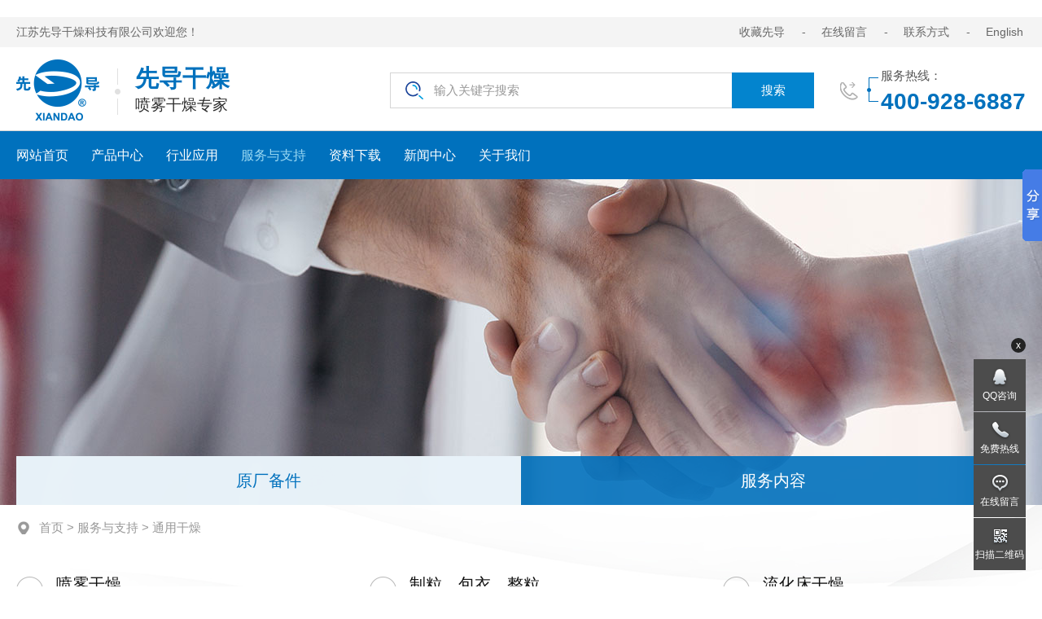

--- FILE ---
content_type: text/html
request_url: http://www.china-dryer.com/casesclass_4/
body_size: 5926
content:
<!--Code:201-->
﻿<!DOCTYPE html>
<html>
<head>
    <meta charset="utf-8">
    <title>通用干燥-江苏先导干燥科技有限公司</title>
    <meta name="keywords" content="通用干燥-江苏先导干燥科技有限公司" />
    <meta name="description" content="通用干燥-江苏先导干燥科技有限公司" />
    <meta http-equiv="X-UA-Compatible" content="IE=edge,chrome=1">
    <link rel="shortcut icon" href="/images/favicon.ico">
    <!-- include main css -->
    <!--全局样式-->
    <link href="/css/style.css" rel="stylesheet">
    <!--[if lt IE 9]>
    <script src="/js/html5.min.js"></script>
    <script src="/js/respond.min.js"></script>
    <![endif]-->
    <!--Include Js-->
    <script src="/js/jquery.min.js" type="text/javascript" charset="utf-8"></script>
    <meta name="baidu-site-verification" content="2EmOWtjnZ2" />
</head>
<body>
    <div id="container">
        <div class="top clearfix">
            <div class="container">
                <span>江苏先导干燥科技有限公司欢迎您！
</span>

                <div class="top-right">
                    <a href="javascript:void(0);" onclick="AddFavorite(window.location,document.title);">收藏先导</a> - <a href="/contact.shtml#message">在线留言</a> - <a href="/contact.shtml">联系方式</a> - <a href="http://en.china-dryer.com/">English</a>

                </div>

            </div>
        </div>
        <header class="header" id="header">
            <div class="container">
                <div class="logo">
                    <a href="/">
                        <img alt="喷雾干燥专业解决方案" src="/images/logo.png" /> 
<div class="text">
	<div class="bt">
		先导干燥
	</div>
	<div class="jsh">
		喷雾干燥专家
	</div>
</div>

                    </a>
                </div>
                <div class="header-right">
                    <div class="phone">
                        <h3>
	服务热线：
</h3>
<p>
	400-928-6887
</p>

                    </div>
                    <div class="search">
                        <input class="inp_srh" id="searchval" value="输入关键字搜索"
                               onfocus="if(value == '输入关键字搜索') { value = '' }"
                               onblur="if(value == '') { value = '输入关键字搜索' }" autocomplete="off">
                        <input type="submit" value="搜索" class="submit" />
                    </div>
                </div>
            </div>
        </header>
        <nav class="menu clearfix">
            <div class="container">
                <ul>
                    <li><a href="/">网站首页</a></li>
                    <li>
                        <a href="/product/">产品中心</a>

                        <div class="subnav pronav">
                            <ul>
                                
                                        <li><a href="/penwuganzao/#pro10">喷雾干燥</a></li>
                                    
                                        <li><a href="/zaolibaoyiji/#pro9">造粒包衣机</a></li>
                                    
                                        <li><a href="/liuhuachuangganzao/#pro8">流化床喷雾干燥</a></li>
                                    
                                        <li><a href="/zhenkongganzao/#pro7">真空喷雾干燥</a></li>
                                    
                                        <li><a href="/xiangshiganzaoji/#pro6">箱式喷雾干燥机</a></li>
                                    
                                        <li><a href="/hunheji/#pro5">喷雾干燥混合机</a></li>
                                    
                                        <li><a href="/productclass_4/#pro4">通用喷雾干燥</a></li>
                                    
                                        <li><a href="/productclass_2/#pro2">喷雾干燥配套设备</a></li>
                                    
                            </ul>
                        </div>
                    </li>
                    <li>
                        <a href="/app/">行业应用</a>

                        <div class="subnav appnav">
                            <ul>
                                
                                        <li><a href="/huanbaohangye/#app16">环保行业喷雾干燥</a></li>
                                    
                                        <li><a href="/policyclass_4/#app4">新材料行业喷雾干燥</a></li>
                                    
                                        <li><a href="/app/#app6">化学工业喷雾干燥</a></li>
                                    
                                        <li><a href="/shipinhangyepenwuganzao/#app5">食品工业喷雾干燥</a></li>
                                    
                                        <li><a href="/policyclass_2/#app2">制药行业喷雾干燥</a></li>
                                    
                            </ul>
                        </div>
                    </li>
                    <li class="active">
                        <a href="/service.shtml">服务与支持</a>

                        <div class="subnav">
                            <ul>
                                <li><a href="/parts/">原厂备件</a></li>
                                
                                        <li><a href="/service.shtml">服务内容</a></li>
                                    
                            </ul>
                        </div>
                    </li>
                    <li>
                        <a href="/download/">资料下载</a>

                        <div class="subnav">
                            <ul>
                                
                                        <li><a href="/downloadclass_3/">产品样本</a></li>
                                    
                                        <li><a href="/downloadclass_2/">产品规格书</a></li>
                                    
                                <li><a href="/video/">视频中心</a></li>
                            </ul>
                        </div>
                    </li>
                    <li>
                        <a href="/news/">新闻中心</a>

                        <div class="subnav">
                            <ul>
                                
                                        <li><a href="/newsclass_4/">公司新闻</a></li>
                                    
                                        <li><a href="/newsclass_3/">产品新闻</a></li>
                                    
                                        <li><a href="/newsclass_2/">行业新闻</a></li>
                                    
                            </ul>
                        </div>
                    </li>
                    <li>
                        <a href="/about.shtml">关于我们</a>

                        <div class="subnav">
                            <ul>
                                
                                        <li><a href="/about.shtml">公司简介</a></li>
                                    
                                        <li><a href="/value.shtml">核心价值</a></li>
                                    
                                        <li><a href="/history.shtml">发展历史</a></li>
                                    
                                        <li><a href="/contact.shtml">联系我们</a></li>
                                    
                            </ul>
                        </div>
                    </li>
                </ul>
            </div>
        </nav>
        <!-- 全屏轮播图开始 -->
        <section class="inbanner">
            <div class="inbanner-slick">
                <div class="item">
                    <img alt="" src="/UpLoadFile/20200611/4f6c61cd-ec84-4bff-8815-f818013b2198.jpg" />
                </div>
            </div>
        </section>
        <div class="clear"></div>
        <!-- 全屏轮播图结束 -->
        <div class="second-nav s2">
            <div class="container">
                <ul>
                    <li class="active"><a href="/parts/">原厂备件</a></li>
                    
                            <li><a href="/service.shtml">服务内容</a></li>
                        
                </ul>
            </div>
        </div>
        <div class="inmain about">

            <div class="current">
                <div class="container">
                    <span><a href="/">首页</a> > <a href="/service.shtml">服务与支持</a> > <b>通用干燥</b></span>
                </div>
            </div>
            <div class="product content">
                <div class="container">
                    <ul class="public-list wow fadeInUp">
                        
                                <li><a href="/casesclass_10/" title="喷雾干燥" id="10">喷雾干燥</a></li>
                            
                                <li><a href="/casesclass_9/" title="制粒、包衣、整粒" id="9">制粒、包衣、整粒</a></li>
                            
                                <li><a href="/casesclass_8/" title="流化床干燥" id="8">流化床干燥</a></li>
                            
                                <li><a href="/casesclass_7/" title="真空干燥" id="7">真空干燥</a></li>
                            
                                <li><a href="/casesclass_6/" title="网带式干燥" id="6">网带式干燥</a></li>
                            
                                <li><a href="/casesclass_5/" title="气流干燥" id="5">气流干燥</a></li>
                            
                                <li><a href="/casesclass_4/" title="通用干燥" id="4">通用干燥</a></li>
                            
                                <li><a href="/casesclass_3/" title="混合、粉碎、筛分" id="3">混合、粉碎、筛分</a></li>
                            
                                <li><a href="/casesclass_2/" title="配套设备" id="2">配套设备</a></li>
                            
                    </ul>
                </div>
                <div class="product-bottom">
                    <div class="container">
                        <div class="public-title wow fadeInDown">通用干燥</div>
                        <div class="jsh wow fadeInUp">
                           喷雾干燥工艺是在干燥室内将液体原料分散成雾状液滴，并用热空气干燥雾滴获得产品的方法。雾滴可通过旋转雾化器或喷咀雾化器来实现。雾滴的干燥可通过调节干燥介质（通常是空气）温度或控制介质流量来完成。原料可以是溶液、乳液或悬浮液，也可以是熔融液或膏糊液。干燥成品可根据要求制成粉状、颗粒状、空心球或团粒状
                        </div>
                        <ul class="clearfix pro-list wow fadeInUp" id="listshow">
                            <EmptyTemplate>
                                    暂无数据
                                </EmptyTemplate>
                             
                        </ul>
                        <div class="more1 wow fadeInUp">
                            <a href="javascript:;">查看更多产品 +</a>
                        </div>
                    </div>

                </div>
            </div>
        </div>
        <footer class="footer clearfix">
            <div class="footer-top">
                <div class="container">
                    <ul>
                        <li>
                            <a href="/product/">产品中心</a>
                            <ul>
                                
                                        <li><a href="/penwuganzao/#pro10">喷雾干燥</a></li>
                                    
                                        <li><a href="/zaolibaoyiji/#pro9">造粒包衣机</a></li>
                                    
                                        <li><a href="/liuhuachuangganzao/#pro8">流化床喷雾干燥</a></li>
                                    
                                        <li><a href="/zhenkongganzao/#pro7">真空喷雾干燥</a></li>
                                    
                                        <li><a href="/xiangshiganzaoji/#pro6">箱式喷雾干燥机</a></li>
                                    
                                        <li><a href="/hunheji/#pro5">喷雾干燥混合机</a></li>
                                    
                                        <li><a href="/productclass_4/#pro4">通用喷雾干燥</a></li>
                                    
                                        <li><a href="/productclass_2/#pro2">喷雾干燥配套设备</a></li>
                                    
                            </ul>
                        </li>
                        <li>
                            <a href="/app/">行业应用</a>
                            <ul>
                                
                                        <li><a href="/huanbaohangye/#app16">环保行业喷雾干燥</a></li>
                                    
                                        <li><a href="/policyclass_4/#app4">新材料行业喷雾干燥</a></li>
                                    
                                        <li><a href="/app/#app6">化学工业喷雾干燥</a></li>
                                    
                                        <li><a href="/shipinhangyepenwuganzao/#app5">食品工业喷雾干燥</a></li>
                                    
                                        <li><a href="/policyclass_2/#app2">制药行业喷雾干燥</a></li>
                                    
                            </ul>
                        </li>
                        <li>
                            <a href="/service.shtml">服务与支持</a>
                            <ul>
                                <li><a href="/parts/">原厂备件</a></li>
                                
                                        <li><a href="/service.shtml">服务内容</a></li>
                                    
                            </ul>
                        </li>
                        <li>
                            <a href="/download/">资料下载</a>
                            <ul>
                                
                                        <li><a href="/downloadclass_3/">产品样本</a></li>
                                    
                                        <li><a href="/downloadclass_2/">产品规格书</a></li>
                                    
                                <li><a href="/video/">视频中心</a></li>
                            </ul>
                        </li>
                        <li>
                            <a href="/news/">新闻中心</a>
                            <ul>
                                
                                        <li><a href="/newsclass_4/">公司新闻</a></li>
                                    
                                        <li><a href="/newsclass_3/">产品新闻</a></li>
                                    
                                        <li><a href="/newsclass_2/">行业新闻</a></li>
                                    
                            </ul>
                        </li>
                        <li>
                            <a href="/about.shtml">关于我们</a>
                            <ul>
                                
                                        <li><a href="/about.shtml">公司简介</a></li>
                                    
                                        <li><a href="/value.shtml">核心价值</a></li>
                                    
                                        <li><a href="/history.shtml">发展历史</a></li>
                                    
                                        <li><a href="/contact.shtml">联系我们</a></li>
                                    
                            </ul>
                        </li>
                    </ul>
                    <div class="footer-contact">
                        <div class="online">
	<a href="#">在线咨询</a> 
</div>
<div class="p">
	<p>
		热线：400-928-6887
	</p>
	<p>
		地址：江苏省常州市天宁区郑陆镇常焦路17号
	</p>
</div>
<div class="share">
	<a href="#" class="f1"></a> <a href="#" class="f2"></a> <a href="#" class="f3"></a> 
</div>
<div class="ewm">
	<img src="/images/ewm.png" alt="喷雾干燥设备专业解决方案" /> 
</div>

                    </div>
                </div>
            </div>
            <div class="footer-bottom">
                <div class="container">
                    Copyright&copy; 江苏先导干燥科技有限公司 <span class="fr">苏ICP备17051971号-1 </span> <span><a target="_blank" href="http://www.beian.gov.cn/portal/registerSystemInfo?recordcode=32040202000464" style="display:inline-block;text-decoration:none;height:20px;line-height:20px;"> </a><span style="display:inline-block;height:20px;line-height:20px;float:left;"><img src="" style="float:left;" /></span> 
<p style="display:inline-block;text-decoration:none;height:20px;line-height:20px;float:left;margin:2px 0px 0px 5px;color:#939393;">
	<a target="_blank" href="http://www.beian.gov.cn/portal/registerSystemInfo?recordcode=32040202000464" style="display:inline-block;text-decoration:none;height:20px;line-height:20px;"><img src="/UpLoadFile/20210426/69e3304b-9f6c-4379-b69d-8f8f97b21da4.png" alt="" />苏公网安备 32040202000464号</a>&nbsp;
</p>
</span><a href="http://www.prefluid.com">蠕动泵</a>

                </div>
            </div>
        </footer>
        <div class="classid" style="display:none">4</div>
        <div class="tablename" style="display:none">cases</div>
    </div>
    <!--公用样式-->
    <script src="/js/jquery.placeholder.min.js" type="text/javascript" charset="utf-8"></script>

    <link rel="stylesheet" href="/css/slick.css" />
    <script src="/js/slick.min.js"></script>
    <!--浮动导航-->
    <script src="../layer-v3.1.1/layer/layer.js"></script><script src="/js/public.js" type="text/javascript" charset="utf-8"></script>
    <!--动画-->
    <link rel="stylesheet" href="/css/animate.css">
    <script src="/js/wow.js"></script>
    <script>
        $(function () {
            if (!(/msie [6|7|8|9]/i.test(navigator.userAgent))) {
                var wow = new WOW({
                    boxClass: 'wow',
                    animateClass: 'animated',
                    offset: 0,
                    mobile: true,
                    live: true
                });
                wow.init();
            }
            ;
        });
    </script>
    <script>
        $(".public-list a[id=4]").parent().addClass("active");
    </script>
    <meta name="baidu-site-verification" content="2EmOWtjnZ2" />
</body>
</html><script src="/QQ/ServiceQQ.htm" type="text/javascript"></script><script>    (function() {  var tm = document.createElement("script");   tm.src="https://tm.71360.com/tm.js?u=70d420ff886fcb521ffc33192543ec21865d7b7b5cf317daaacb08ef903ffac6";  var s = document.getElementsByTagName("script")[0];                                s.parentNode.insertBefore(tm, s); })();</script> <script>window._bd_share_config={"common":{"bdSnsKey":{},"bdText":"","bdMini":"2","bdPic":"","bdStyle":"0","bdSize":"16"},"slide":{"type":"slide","bdImg":"6","bdPos":"right","bdTop":"150"},"share":{}};with(document)0[(getElementsByTagName('head')[0]||body).appendChild(createElement('script')).src='http://bdimg.share.baidu.com/static/api/js/share.js?v=89860593.js?cdnversion='+~(-new Date()/36e5)];</script>


--- FILE ---
content_type: text/html
request_url: http://www.china-dryer.com/QQ/ServiceQQ.htm
body_size: 982
content:
document.write("<link rel='stylesheet' type='text/css' href='/QQ/Style8/css/float.css'/>");document.write("<script src='/QQ/Style8/js/float.js' type='text/javascript' charset='utf-8'></script>");document.write("<div class='floatBar' id='toolbar-show'></div>");document.write("<section class='float' id='toolbar'><b class='float-closed' id='float-closed'>x</b><div class='return-top' id='return-top'></div><ul class='float-box'>");document.write("<li style='background-image:url(/QQ/Style8/images/qq-icon.png);'><a href='javascript:;'>QQ咨询</a> <div class='item qq'><p>在线咨询</p><a href='http://wpa.qq.com/msgrd?v=1&amp;uin=账号&amp;site=www.china-dryer.com&amp;menu=yes' target='_blank'><img src='/QQ/Style8/images/qq-man.png' alt='' class='qq-ico' />客服名称</a><a href='http://wpa.qq.com/msgrd?v=1&amp;uin=账号&amp;site=www.china-dryer.com&amp;menu=yes' target='_blank'><img src='/QQ/Style8/images/qq-man.png' alt='' class='qq-ico' />客服名称</a></div></li>");document.write("<li style='background-image:url(/QQ/Style8/images/tel-icon.png);'><a href='javascript:;'>免费热线</a> <div class='item'><span> 免费电话咨询 </span><br />   <span> <img src='/QQ/Style8/images/phone-icon.png' /> </span><br />   <span class='p-1'> 全国售前热线 </span><br />   <span class='p-2'> 0519-88900500 </span><br />   <span class='p-1'> 全国售后热线 </span><br />   <span class='p-2'> 0519-88900500 </span></div></li>");document.write("<li style='background-image:url(/QQ/Style8/images/message-icon.png);'><a href='/contact.shtml' target='_blank'>在线留言</a> <div class='item item-message'><p>在线欢迎留言我们！<br />我们会尽快回复您...</p></div></li>");document.write("<li style='background-image:url(/QQ/Style8/images/ewm-icon.png);'><a href='javascript:;'>扫描二维码</a> <div class='item'><p><img src='http://www.china-dryer.com/UpLoadFile/20200831/9d411f6e-19af-45da-bc08-65f88830c6b1.jpeg' alt='' width='100%' /> </p></div></li>");document.write("</ul></section>");


--- FILE ---
content_type: text/css
request_url: http://www.china-dryer.com/css/style.css
body_size: 12029
content:
@charset "utf-8";*,*:before,*:after{-webkit-box-sizing:border-box;-moz-box-sizing:border-box;box-sizing:border-box;outline:0}body,div,span,h1,h2,h3,h4,h5,h6,p,em,img,strong,b,small,u,i,center,dl,dt,dd,ol,ul,li,sub,sup,tt,var,del,dfn,ins,kbd,q,s,samp,strike,applet,object,iframe,fieldset,form,label,legend,table,caption,tbody,tfoot,thead,tr,th,td,article,aside,canvas,details,embed,figure,figcaption,footer,header,hgroup,menu,nav,output,ruby,section,summary,time,blockquote,pre,a,abbr,acronym,address,big,cite,code,mark,audio,video,input,textarea,select{margin:0;padding:0}*{margin:0;padding:0}body{font-family:'Microsoft YaHei',arial;font-size:14px;color:#666;line-height:1.5;min-width:1260px;margin:0 auto;background:#fff;max-width:1920px}a:link,a:visited{text-decoration:none;outline:0;color:#666}a:hover,a:active,a:focus{color:#666;text-decoration:none}ul,li{list-style:none}ul{padding:0}li{zoom:1;vertical-align:middle}ol{margin:0;padding:0;padding-left:36px}fieldset,img{border:0}img{border:0;max-width:100%}div{outline:0}h1,h2,h3,h4,h5,h6{font-weight:normal;font-size:100%}table{border-collapse:collapse;border-spacing:0;table-layout:fixed;border:0;width:100%}th,td{padding:0}input,textarea{font-family:'Microsoft YaHei',arial;font-size:14px}input{outline:0}textarea{outline:0}input[type='reset'],input[type='button'],input[type='submit'],input[type='radio']{cursor:pointer;outline:0}input[type='checkbox'],input[type='radio']{position:relative;vertical-align:middle;margin-bottom:1px;margin-left:5px;margin-right:5px}textarea,input[type='email'],input[type='date'],input[type='password'],input[type='text']{padding:0;color:#666;outline:0}input,textarea{-webkit-appearance:none;-webkit-tap-highlight-color:rgba(0,0,0,0);border-radius:0;overflow-y:hidden;overflow-x:hidden}::-webkit-input-placeholder{color:#999}:-moz-placeholder{color:#999;opacity:1}::-moz-placeholder{color:#999;opacity:1}:-ms-input-placeholder{color:#999}.fl{float:left}.fr{float:right}.clear{clear:both}.clearfix:after{clear:both;height:0;content:"";line-height:0;font-size:0;display:block}.pic{width:100%;overflow:hidden;position:relative}.pic:after{content:'';display:block;padding-bottom:100%}.middleCenter{position:absolute;top:0;bottom:0;left:0;right:0;max-width:100%;max-height:100%;display:block;vertical-align:middle;text-align:center;margin:auto}.container{width:1280px;margin-left:auto;margin-right:auto}@media(max-width:1280px){.container{width:1240px}}.prompt{position:fixed;width:100%;height:100%;background:url(../images/ie_sosad.png) no-repeat center 35% #fff;left:0;bottom:0;display:none;z-index:999;filter:alpha(opacity=80);opacity:80}.prompt span{position:absolute;font-size:14px;font-family:'Microsoft YaHei';top:55%;left:50%;margin-left:-152px;width:304px;display:block;line-height:24px;color:#666}.prompt span a{text-decoration:underline}.prompt_close{width:30px;height:30px;position:absolute;right:30px;top:30px;background:url(../images/closed.png) no-repeat center center;cursor:pointer}#container{overflow:hidden;position:relative}.page{text-align:center;overflow:hidden}.page a{display:inline-block;line-height:28px;padding:0 10px;height:30px;font-weight:normal;font-size:16px;vertical-align:middle;color:#666;margin:0 3px;border:1px solid #dcdcdc;background:0}.page a:hover{background:#0071bd;color:#fff;border:1px solid #0071bd}.page .cpb{background:#0071bd;color:#fff;border:1px solid #0071bd}.top{background:#f4f4f4;line-height:37px}.top span{color:#666;display:block;float:left}.top .top-right{float:right}.top .top-right a{display:inline-block;margin-left:15px;padding-right:17px}.top .top-right a:hover{color:#0071bd}.top .top-right a:last-child{padding-right:3px}.header{height:103px;width:100%;position:relative;border-bottom:1px solid #d5d5d5}.header .logo{margin-top:15px;float:left;z-index:4}.header .logo a{float:left;position:relative}.header .logo a img{float:left}.header .logo a .text{float:left;padding-left:18px;padding-top:2px}.header .logo a .text .bt{color:#0071bd;font-size:29px;font-weight:bold}.header .logo a .text .jsh{font-size:19px;color:#2c2c2c;line-height:22px}.header .header-right{float:right;padding-top:24px}.header .header-right .phone{background:url(../images/phone.png) no-repeat left 13px;padding-left:50px;float:right}.header .header-right .phone h3{font-size:15px;color:#555}.header .header-right .phone p{font-size:28px;color:#0071bd;font-weight:bold}.header .header-right .search{float:right;margin-top:7px;margin-right:32px;width:521px;position:relative}.header .header-right .search input{float:left;height:44px;border:1px solid #d5d5d5;font-size:15px;color:#999;width:100%;padding:0 110px 0 53px;background:#fff url("../images/search.png") no-repeat 18px center}.header .header-right .search .submit{width:101px;background:#0384ce;color:#fff;border:0;position:absolute;top:0;right:0;padding:0}.menu{background:#0071bd}.menu ul li{float:left;margin-right:28px;position:relative}.menu ul li a{display:block;font-size:16px;text-align:center;color:#fff;line-height:59px}.menu ul li:hover>a{color:#99d8f2}.menu ul li:hover .subnav{display:block}.menu ul li .subnav{position:absolute;top:59px;left:50%;width:130px;z-index:55;margin-left:-65px;display:none;white-space:nowrap;text-align:left}.menu ul li .subnav ul{border-bottom:3px solid #0071bd;position:relative;padding:10px;background:rgba(255,255,255,0.9)}.menu ul li .subnav ul li{float:none;margin:0;width:100%;background:0;height:auto}.menu ul li .subnav ul li a{line-height:36px;text-overflow:ellipsis;white-space:nowrap;overflow:hidden;color:#666;font-size:14px;border-bottom:0;text-align:left;padding:0 10px 0 22px;background:url("../images/dot07.png") no-repeat 8px center}.menu ul li .subnav ul li:hover a{color:#fff;background:#0071bd url("../images/dot08.png") no-repeat 8px center}.menu ul li .pronav{width:180px;margin-left:-90px}.menu ul li .appnav{width:200px;margin-left:-100px}.menu ul .active>a{color:#99d8f2}.home-banner{overflow:hidden;width:100%;height:524px;position:relative}.home-banner .home-banner-slick{height:524px;overflow:hidden;position:relative;width:1920px;left:50%;margin-left:-960px}.home-banner .home-banner-slick .item{position:relative;height:524px}.home-banner .home-banner-slick .item .banner-info{position:absolute;bottom:0;left:0;width:100%;height:138px}.home-banner .home-banner-slick .item .banner-info:after{content:'';display:block;background:#fff;width:50%;position:absolute;left:0;top:0;height:138px;z-index:1}.home-banner .home-banner-slick .item .banner-info:before{content:'';display:block;background:#0071bd;width:138px;position:absolute;right:50%;top:0;height:138px;z-index:2}.home-banner .home-banner-slick .item .banner-info .text{width:50%;float:left;position:relative;z-index:3;padding-top:20px;padding-right:138px;height:138px}.home-banner .home-banner-slick .item .banner-info .text .bt{font-size:12px;color:#707070;margin-bottom:6px;text-overflow:ellipsis;white-space:nowrap;overflow:hidden}.home-banner .home-banner-slick .item .banner-info .text .span{font-size:30px;color:#666;text-overflow:ellipsis;white-space:nowrap;overflow:hidden}.home-banner .home-banner-slick .item .banner-info .text .jsh{font-size:16px;color:#b3b3b3}.home-banner .home-banner-slick .slick-prev,.home-banner .home-banner-slick .slick-next{top:auto;bottom:65px;width:71px;height:16px;z-index:3}.home-banner .home-banner-slick .slick-prev{left:50%;margin-left:-142px;border-right:1px solid #80b8de;background:url("../images/left.png") no-repeat center center}.home-banner .home-banner-slick .slick-prev:hover{background:url("../images/lefth.png") no-repeat center center}.home-banner .home-banner-slick .slick-next{right:50%;background:url("../images/right.png") no-repeat center center}.home-banner .home-banner-slick .slick-next:hover{background:url("../images/righth.png") no-repeat center center}.home-banner .home-banner-slick .slick-prev:before,.home-banner .home-banner-slick .slick-next:before{content:''}.inbanner{overflow:hidden;width:100%;height:400px;position:relative}.inbanner .inbanner-slick{height:400px;overflow:hidden;position:relative;width:1920px;left:50%;margin-left:-960px}.inbanner .inbanner-slick img{transition:5s;animation:mymove4 5s;display:block}.inbanner .inbanner-slick .inbanner-info{position:absolute;top:0;left:0;width:100%;height:100%}.inbanner .inbanner-slick .inbanner-info .container{position:relative;height:100%}.inbanner .inbanner-slick .inbanner-info span{background:url("../images/dot03.png") no-repeat center left;padding-left:50px;color:#0071bd;font-size:35px;font-weight:bold;position:absolute;top:50%;margin-top:-52px;display:block;text-overflow:ellipsis;white-space:nowrap;overflow:hidden;width:100%;line-height:52px}.inbanner .inbanner-slick .in1 span{color:#fff}@keyframes mymove4{0%{transform:scale(1)}50%{transform:scale(1.03)}100%{transform:scale(1)}}@-webkit-keyframes mymove4{0%{transform:scale(1)}50%{transform:scale(1.03)}100%{transform:scale(1)}}.ellipsis{text-overflow:ellipsis;white-space:nowrap;overflow:hidden}.home-title{text-align:center}.home-title:after{content:'';display:block;width:34px;height:3px;margin:28px auto 0 auto;background:#0071bd}.home-title h3{font-size:42px;color:#666;margin-bottom:7px}.home-title p{font-size:18px;color:#666}.home-about{padding:102px 0 90px 0;overflow:hidden}.home-about .home-bottom{margin-top:30px}.home-about .home-bottom ul{margin:0 -20px}.home-about .home-bottom ul li{width:33.333333333333336%;float:left;padding:22px 20px}.home-about .home-bottom ul li .box{position:relative;overflow:hidden;border-top-left-radius:10px;border-bottom-left-radius:10px;border-bottom-right-radius:50px}.home-about .home-bottom ul li .text{box-shadow:0 0 25px 0 rgba(0,0,0,0.1)}.home-about .home-bottom ul li .text a{display:block;position:absolute;top:0;left:0;z-index:2;padding-top:130px;opacity:1;transition:.5s;width:100%}.home-about .home-bottom ul li .text .pic:after{padding-bottom:122.5%}.home-about .home-bottom ul li .text a .pic{position:relative;top:auto;left:auto;width:88px;height:102px;z-index:3;display:block;margin:0 auto}.home-about .home-bottom ul li .text .bt{text-align:center;font-size:22px;color:#fff;margin-bottom:8px;text-overflow:ellipsis;white-space:nowrap;overflow:hidden}.home-about .home-bottom ul li .text .bt:before{content:'';display:block;width:38px;height:2px;background:#fff;margin:38px auto}.home-about .home-bottom ul li .hover{opacity:0;z-index:66;position:absolute;top:0;width:100%;left:0;height:100%;transition:.5s;background:rgba(0,113,189,0.9);background-size:cover}.home-about .home-bottom ul li .hover:after{content:'';display:block;width:1px;height:100%;position:absolute;left:44%;top:0;background:rgba(255,255,255,0.5)}.home-about .home-bottom ul li .hover .list{float:left;width:44%;padding-top:38px;padding-right:12px;height:100%;overflow:auto;background:#0071bd}.home-about .home-bottom ul li .hover .list::-webkit-scrollbar{width:5px;height:1px}.home-about .home-bottom ul li .hover .list::-webkit-scrollbar-thumb{border-radius:5px;box-shadow:inset 0 0 5px rgba(0,0,0,0.2);background:rgba(0,0,0,0.3)}.home-about .home-bottom ul li .hover .list::-webkit-scrollbar-track{box-shadow:inset 0 0 5px rgba(0,0,0,0.2);border-radius:10px;background:rgba(255,255,255,0.5)}.home-about .home-bottom ul li .hover .list ul{margin:0}.home-about .home-bottom ul li .hover .list ul li{width:100%;float:none;padding:0;border-top-right-radius:30px;border-bottom-right-radius:30px;overflow:hidden;background:#fff}.home-about .home-bottom ul li .hover .list ul li a{color:#0071bd;font-size:20px;line-height:48px;display:block;padding:0 30px 0 17px;text-overflow:ellipsis;white-space:nowrap;overflow:hidden;background:url("../images/dot.png") no-repeat 89% center}.home-about .home-bottom ul li .hover .show{float:left;width:56%;height:100%;padding-top:38px;padding-bottom:130px;overflow:hidden}.home-about .home-bottom ul li .hover .show .info{height:100%}.home-about .home-bottom ul li .hover .show .info ul{margin:0;overflow-x:hidden;height:100%}.home-about .home-bottom ul li .hover .show .info ul::-webkit-scrollbar{width:5px;height:1px}.home-about .home-bottom ul li .hover .show .info ul::-webkit-scrollbar-thumb{border-radius:5px;box-shadow:inset 0 0 5px rgba(0,0,0,0.2);background:rgba(0,0,0,0.3)}.home-about .home-bottom ul li .hover .show .info ul::-webkit-scrollbar-track{box-shadow:inset 0 0 5px rgba(0,0,0,0.2);border-radius:10px;background:rgba(255,255,255,0.5)}.home-about .home-bottom ul li .hover .show .info ul li{width:100%;float:none;padding:0}.home-about .home-bottom ul li .hover .show .info ul li a{color:#fff;font-size:17px;line-height:45px;display:block;padding:0 0 0 33px;text-overflow:ellipsis;white-space:nowrap;overflow:hidden}.home-about .home-bottom ul li .hover .show .info ul li a:hover{text-decoration:underline}.home-about .home-bottom ul li .hover .show .info .more{width:134px;height:37px;margin:0 32px;position:absolute;bottom:71px;text-align:center;border:1px solid rgba(255,255,255,0.5);border-radius:30px}.home-about .home-bottom ul li .hover .show .info .more a{line-height:35px;color:#fff}.home-about .home-bottom ul li .hover .show .info .more:hover{text-decoration:underline;background:#fff}.home-about .home-bottom ul li .hover .show .info .more:hover a{color:#0071bd}.home-about .home-bottom ul li:hover .text a{opacity:0}.home-about .home-bottom ul li:hover .hover{opacity:1;box-shadow:0 0 25px 0 rgba(0,0,0,0.1)}.home-app{padding:62px 0 93px 0;background:#f5f5f5;overflow:hidden}.home-app .home-bottom{margin-top:54px}.home-app .home-bottom .slider{position:relative}.home-app .home-bottom .slider .bd{position:relative;padding-bottom:134px;width:1920px;left:50%;margin-left:-960px}.home-app .home-bottom .slider .bd .item{overflow:hidden;padding:0 42px}.home-app .home-bottom .slider .bd .item .pic{border:1px solid #e4e4e4}.home-app .home-bottom .slider .bd .item .pic:after{padding-bottom:38.58333333333333%}.home-app .home-bottom .slider .bd .slick-prev,.home-app .home-bottom .slider .bd .slick-next{margin-top:0;width:82px;height:41px;z-index:3;top:206px}.home-app .home-bottom .slider .bd .slick-prev{left:16%;background:rgba(0,113,189,0.9) url("../images/left1.png") no-repeat center center}.home-app .home-bottom .slider .bd .slick-prev:hover{background:rgba(246,176,61,0.9) url("../images/left1.png") no-repeat center center}.home-app .home-bottom .slider .bd .slick-next{right:16%;background:rgba(0,113,189,0.9) url("../images/right1.png") no-repeat center center}.home-app .home-bottom .slider .bd .slick-next:hover{background:rgba(246,176,61,0.9) url("../images/right1.png") no-repeat center center}.home-app .home-bottom .slider .bd .slick-prev:before,.home-app .home-bottom .slider .bd .slick-next:before{content:''}.home-app .home-bottom .slider .bd .slick-dots{z-index:100;bottom:0;line-height:0}.home-app .home-bottom .slider .bd .slick-dots li{margin:0 11px;width:16px;height:16px;display:inline-block;padding:0;vertical-align:middle;border:0}.home-app .home-bottom .slider .bd .slick-dots li button{width:16px;height:16px;display:block;background:#ddd;padding:0}.home-app .home-bottom .slider .bd .slick-dots li button:before{content:""}.home-app .home-bottom .slider .bd .slick-dots .slick-active button{background:#0071bd}.home-app .home-bottom .slider .bd .slick-dots .slick-active button:before{color:transparent}.home-app .home-bottom .slider .slide-bottom{position:absolute;top:0;left:0;width:100%}.home-app .home-bottom .slider .container{position:relative}.home-app .home-bottom .slider .hd{position:absolute;top:79px;left:104px;width:420px}.home-app .home-bottom .slider .hd .text{padding-left:37px;position:relative}.home-app .home-bottom .slider .hd .text:after{content:'';display:block;background:#0071bd;width:143px;height:2px;position:absolute;top:128px;left:0}.home-app .home-bottom .slider .hd .text .info{padding:50px 40px;width:383px;height:464px;background:#fff;box-shadow:2.5px 4.3px 40px 0 rgba(0,0,0,0.1)}.home-app .home-bottom .slider .hd .bt{font-size:32px;color:#666;text-overflow:ellipsis;white-space:nowrap;overflow:hidden;margin-bottom:61px}.home-app .home-bottom .slider .hd .jsh{font-size:17px;line-height:33px;height:165px;overflow:hidden;margin-bottom:52px}.home-app .home-bottom .slider .hd .pageState{font-size:17px;color:#353535;font-family:arial;margin:0 18px}.home-app .home-bottom .slider .hd .pageState span{font-size:25px;color:#0071bd}.home-app .home-bottom .slider .hd .slick-prev,.home-app .home-bottom .slider .hd .slick-next{margin-top:0;width:20px;height:21px;z-index:3;top:auto;bottom:59px}.home-app .home-bottom .slider .hd .slick-prev{left:16%;background:url("../images/left2.png") no-repeat center center}.home-app .home-bottom .slider .hd .slick-prev:hover{background:url("../images/left2h.png") no-repeat center center}.home-app .home-bottom .slider .hd .slick-next{right:60%;background:url("../images/right2.png") no-repeat center center}.home-app .home-bottom .slider .hd .slick-next:hover{background:url("../images/right2h.png") no-repeat center center}.home-app .home-bottom .slider .hd .slick-prev:before,.home-app .home-bottom .slider .hd .slick-next:before{content:''}.home-news{padding:68px 0 79px 0;overflow:hidden;background:#fff url("../images/newbg.jpg") no-repeat top center}.home-news .home-bottom{padding-top:56px;overflow:hidden}.home-news .home-bottom .left{float:left;width:50%;box-shadow:0 0 20px 0 rgba(0,0,0,0.1)}.home-news .home-bottom .left .pic:after{padding-bottom:41.65366614664587%}.home-news .home-bottom .left .bottom{padding:38px 49px 44px 48px;overflow:hidden;background:#fff}.home-news .home-bottom .left .bottom .bt{float:left;font-size:35px;color:#676767;width:34%;line-height:70px;border-right:1px solid #ddd}.home-news .home-bottom .left .bottom .text{float:right;width:58%;padding-top:10px}.home-news .home-bottom .left .bottom .text ul{margin-bottom:3px;overflow:hidden}.home-news .home-bottom .left .bottom .text ul li{width:33.333333333333336%;float:left;font-size:18px}.home-news .home-bottom .left .bottom .text ul li a{padding-right:10px;text-overflow:ellipsis;white-space:nowrap;overflow:hidden;display:block;color:#717171}.home-news .home-bottom .left .bottom .text ul li a:hover{color:#0071bd}.home-news .home-bottom .left .bottom .text p{color:#999}.home-news .home-bottom .right{float:right;width:46%;padding-top:4px}.home-news .home-bottom .right ul li{border-bottom:1px dashed #c5c5c5;padding-bottom:24px;overflow:hidden;margin-bottom:24px}.home-news .home-bottom .right ul li .bt{color:#666;font-size:20px;text-overflow:ellipsis;white-space:nowrap;overflow:hidden;margin-bottom:9px}.home-news .home-bottom .right ul li .jsh{font-size:15px;text-overflow:ellipsis;white-space:nowrap;overflow:hidden;margin-bottom:16px}.home-news .home-bottom .right ul li .span{color:#7a8795}.home-news .home-bottom .right ul li .span .date{background:url("../images/date.png") no-repeat center left;padding-left:27px;margin-right:34px}.home-news .home-bottom .right ul li .span .class{background:url("../images/class.png") no-repeat center left;padding-left:31px;text-overflow:ellipsis;white-space:nowrap;overflow:hidden;max-width:100px}.home-news .home-bottom .right ul li:hover{background:url("../images/dot01.png") no-repeat right 80px}.home-news .home-bottom .right ul li:hover .bt{color:#0071bd}.home-last{background:url("../images/last.jpg") no-repeat top center;background-size:cover}.home-last span{display:block;background:url("../images/flogo.png") no-repeat center left;font-size:16px;line-height:28px;color:#fff;position:relative;padding:51px 210px 45px 150px}.home-last span a{display:block;width:174px;height:48px;line-height:48px;text-align:center;border-radius:30px;background:#f6b03d;color:#fff;font-size:16px;position:absolute;top:53px;right:0}.footer .footer-top{padding:54px 0 43px 0;overflow:hidden;background:#283345}.footer .footer-top ul{width:72%;float:left;border-right:1px solid #3e4858}.footer .footer-top ul li{float:left;width:16.666666666666668%}.footer .footer-top ul li a{display:block;color:#fff;font-size:16px;text-overflow:ellipsis;white-space:nowrap;overflow:hidden;margin-bottom:14px}.footer .footer-top ul li a:hover{text-decoration:underline}.footer .footer-top ul li ul{width:100%;float:none;border:0}.footer .footer-top ul li ul li{float:none;width:100%}.footer .footer-top ul li ul li a{margin:0;font-size:14px;line-height:28px}.footer .footer-top .footer-contact{width:287px;float:right}.footer .footer-top .footer-contact .online{margin-bottom:19px}.footer .footer-top .footer-contact .online a{width:125px;height:31px;line-height:31px;background:#0071bd url(../images/online.png) no-repeat 25px center;display:block;color:#fff;padding-left:50px;border-radius:3px}.footer .footer-top .footer-contact .online a:hover{background:#f6b03d url(../images/online.png) no-repeat 25px center}.footer .footer-top .footer-contact .p{font-size:15px;color:#fff;line-height:30px;margin-bottom:17px}.footer .footer-top .footer-contact .share{margin-bottom:26px;overflow:hidden}.footer .footer-top .footer-contact .share a{width:31px;height:31px;display:block;float:left;margin-right:12px;border-radius:50%;overflow:hidden}.footer .footer-top .footer-contact .share .f1{background:#fff url("../images/wb.png") no-repeat center center}.footer .footer-top .footer-contact .share .f1:hover{background:#f6b03d url("../images/wbh.png") no-repeat center center}.footer .footer-top .footer-contact .share .f2{background:#fff url("../images/wx.png") no-repeat center center}.footer .footer-top .footer-contact .share .f2:hover{background:#f6b03d url("../images/wxh.png") no-repeat center center}.footer .footer-top .footer-contact .share .f3{background:#fff url("../images/qq.png") no-repeat center center}.footer .footer-top .footer-contact .share .f3:hover{background:#f6b03d url("../images/qqh.png") no-repeat center center}.footer .footer-top .footer-contact .ewm{width:121px;height:121px}.footer .footer-bottom{padding:20px 0;overflow:hidden;color:#fff;background:#202b3c}.second-nav{margin-top:-60px;overflow:hidden;position:relative;z-index:5}.second-nav ul{background:rgba(0,113,189,0.9);overflow:hidden}.second-nav ul li{width:25%;float:left}.second-nav ul li a{display:block;font-size:20px;color:#fff;text-align:center;line-height:60px;border-right:1px solid rgba(255,255,255,0.2);height:60px;overflow:hidden;}.second-nav ul li:hover a{background:rgba(255,255,255,0.9);color:#0071bd}.second-nav ul .active a{background:rgba(255,255,255,0.9);color:#0071bd}.s1 ul li{width:33.333333333333336%}.s2 ul li{width:50%}.current{font-size:15px;color:#999;padding:17px 0}.current span{background:url("../images/home.png") no-repeat 2px 1px;padding-left:28px}.current a{color:#999}.current b{font-weight:normal}.about01{padding:52px 0 60px 0;overflow:hidden}.about01 ul{border-bottom:1px solid #e0dfde;padding-bottom:69px;overflow:hidden;margin-bottom:53px}.about01 ul li{width:25%;float:left}.about01 ul li .pic{width:70px;height:70px;margin:0 auto}.about01 ul li .jsh{text-align:center;font-size:18px;color:#111;line-height:27px;margin-top:16px}.about01 .p{text-align:center;font-size:34px;color:#111;margin-bottom:10px;line-height:48px}.about01 .span{text-align:center;font-size:14px;color:#999;line-height:25px}.about02{font-size:17px;color:#333;line-height:30px;padding:42px 0;background:#f5f5f5;overflow:hidden}.in-title{text-align:center}.in-title:after{content:'';display:block;width:34px;height:3px;margin:28px auto 0 auto;background:#0071bd}.in-title h3{font-size:42px;color:#333;margin-bottom:7px}.in-title p{font-size:18px;color:#333}@font-face{font-family:"OratorStd";src:url("../font/OratorStd.woff2") format("woff2"),url("../font/OratorStd.woff") format("woff"),url("../font/OratorStd.ttf") format("truetype"),url("../font/OratorStd.eot") format("embedded-opentype"),url("../font/OratorStd.svg") format("svg")}.value{padding:44px 0;overflow:hidden}.value .in-bottom{padding-top:68px;overflow:hidden}.value ul li{width:20%;float:left}.value ul li .pic{width:157px;height:179px;margin:0 auto;background:url("../images/vbg.png") no-repeat center center}.value ul li .text{text-align:center;padding-top:28px}.value ul li .text .bt{font-size:18px;color:#111;text-overflow:ellipsis;white-space:nowrap;overflow:hidden;padding:0 10px}.value ul li .text .bt:after{content:'';display:block;height:1px;width:25px;background:#b0b1b5;margin:20px auto 24px auto}.value ul li .text .jsh{font-size:18px;color:#333;line-height:32px;height:64px;overflow:hidden}.value ul li:hover .pic{background:url("../images/vbg1.png") no-repeat center center}.history{padding:44px 0;overflow:hidden}.history .in-bottom{margin-top:65px;position:relative;overflow:hidden}.history .in-bottom:after{content:'';display:block;height:1px;width:100%;background:#e5e5e5;position:absolute;top:10px;left:0;z-index:1}.history .in-bottom ul{margin:0 -37px;position:relative;z-index:3;padding-bottom:104px}.history .in-bottom ul li{width:25%;float:left;padding:0 37px}.history .in-bottom ul li .date{background:url("../images/hh.png") no-repeat top center;display:inline-block;font-size:15px;color:#777;padding-top:40px;font-family:arial;margin-left:10px;margin-bottom:29px}.history .in-bottom ul li .num{font-family:"OratorStd";font-size:65px;color:#333;line-height:90px}.history .in-bottom ul li .jsh{font-size:15px;color:#555;line-height:25px;overflow:hidden;margin-left:9px;margin-bottom:57px}.history .in-bottom ul li .pic:after{padding-bottom:50.769230769230774%}.history .in-bottom ul li:hover .date{background:url("../images/h.png") no-repeat top center}.history .in-bottom .slick-prev,.history .in-bottom .slick-next{top:auto;bottom:0;width:44px;height:44px;z-index:3}.history .in-bottom .slick-prev{left:50%;margin-left:-60px;background:url("../images/left3.png") no-repeat center center}.history .in-bottom .slick-prev:hover{background:url("../images/left3h.png") no-repeat center center}.history .in-bottom .slick-next{right:50%;margin-right:-60px;background:url("../images/right3.png") no-repeat center center}.history .in-bottom .slick-next:hover{background:url("../images/right3h.png") no-repeat center center}.history .in-bottom .slick-prev:before,.history .in-bottom .slick-next:before{content:''}.contact{padding:44px 0 0 0;overflow:hidden}.contact .contactlist{margin-top:85px;overflow:hidden}.contact .contactlist li{width:20%;float:left;text-align:center}.contact .contactlist li .box{margin-bottom:77px;overflow:hidden;border-right:1px solid #ebebeb}.contact .contactlist li .pic{height:50px;margin-bottom:26px}.contact .contactlist li .bt{font-size:18px;color:#333;margin-bottom:31px}.contact .contactlist li .jsh{font-size:18px;color:#111;font-family:arial;min-height:54px}.contact .contactlist li .jsh1{font-size:18px;color:#111;font-family:arial;min-height:54px}.contact .contactlist li .jsh2{font-size:18px;color:#111;min-height:54px}.contact .contactlist li .jsh2 a{color:#111}.contact .contactlist li .span{font-size:14px;color:#c4c4c4;font-family:arial;margin-top:23px;letter-spacing:2px;text-transform:capitalize}.contact .contactlist li:last-child .box{border-right:0}.map #allmap{height:443px}.map #allmap{height:452px;width:100%}.map #allmap img{max-width:initial;max-height:inherit}.map #allmap .anchorBL{display:none}.message{padding:50px 0;background:#f5f5f5}.message .bt{font-size:35px;color:#111;margin-bottom:9px}.message .jsh{font-size:18px;color:#333}.message .bottom{padding-top:38px;overflow:hidden}.message .bottom .left{float:left;width:272px;border:1px solid #ecebeb;border-top:3px solid #0071bd;padding-top:18px;background:#fff}.message .bottom .left .title{text-align:center;font-size:25px;color:#333}.message .bottom .left ul{padding:17px 15px 9px 15px}.message .bottom .left ul li{margin-bottom:13px;overflow:hidden;background:#f9f9f9}.message .bottom .left ul li .box{padding:35px 20px 28px 20px;overflow:hidden}.message .bottom .left ul li .pic{width:60px;height:60px;margin:0 auto}.message .bottom .left ul li .text{text-align:center;padding-top:10px}.message .bottom .left ul li .text h3{font-size:16px;font-weight:bold;color:#333}.message .bottom .left ul li .text p{font-size:16px;font-weight:bold;color:#0071bd}.message .bottom .left ul li:first-child{background:#008ddc}.message .bottom .left ul li:first-child .text h3{color:#fff}.message .bottom .left ul li:first-child .text p{color:#fff}.message .bottom .right{float:right;width:973px;padding:37px 44px 45px 44px;background:#fff}.message .bottom .right .title{font-size:20px;font-weight:bold;color:#000;margin-bottom:24px}.message .bottom .right ul{margin:0 -10px}.message .bottom .right ul li{width:50%;float:left;padding:0 10px;margin-bottom:7px}.message .bottom .right ul li .h3{font-size:16px;color:#666;margin-bottom:5px}.message .bottom .right ul li .h3 font{color:#f00}.message .bottom .right ul li input{width:100%;border:1px solid #eaeaea;background:#f7f7f7;height:35px;border-radius:1px;padding:0 10px}.message .bottom .right ul li textarea{width:100%;border:1px solid #eaeaea;background:#f7f7f7;height:94px;border-radius:1px;padding:10px}.message .bottom .right ul li .submit{width:150px;height:45px;text-align:center;line-height:45px;font-size:18px;color:#fff;background:#f6b03d;border:0;margin-top:8px}.message .bottom .right ul .width{width:100%}.download{padding-top:54px;overflow:hidden;padding-bottom:54px}.download ul{margin:0 -12px 20px -12px}.download ul li{width:33.3333333%;padding:0 12px 43px 12px;float:left}.download ul li .pic{width:77px;height:77px;margin:0 auto;overflow:hidden}.download ul li .pic .dh{display:none;transition:.5s}.download ul li .pic .d{display:block;transition:.5s}.download ul li .down-info{border:1px solid #e2e2e2;margin-top:-38px;overflow:hidden;padding:55px 30px 34px 30px;transition:.5s}.download ul li .down-info h3{font-size:18px;color:#555;font-weight:normal;line-height:28px;height:56px;text-align:center;margin-bottom:17px;overflow:hidden}.download ul li .down-info .line{width:2px;height:24px;background:#0071bd;margin:0 auto 13px auto}.download ul li .down-info span{width:159px;height:41px;line-height:39px;border:1px solid #d4d4d4;font-size:15px;font-family:arial;display:block;text-align:center;color:#666;text-transform:uppercase;margin:0 auto;transition:.5s}.download ul li:hover .pic .d{display:none}.download ul li:hover .pic .dh{display:block}.download ul li:hover .down-info{border:1px solid #0071bd;background:#0071bd}.download ul li:hover .down-info h3{color:#fff}.download ul li:hover .down-info .line{background:#fff}.download ul li:hover .down-info span{border:1px solid #fff;background:#fff}.more1{margin:0 auto}.more1 a{width:200px;height:56px;border-radius:30px;line-height:54px;border:1px solid #0071bd;text-align:center;font-size:18px;color:#0071bd;display:block;margin:0 auto}.more1 a:hover{background:#0071bd;color:#fff}.transparent{position:fixed;top:0;left:0;z-index:9999999999999999;width:100%;height:100%;background:url(../images/transparent-bg.png) repeat;background:rgba(0,0,0,0.7);display:none}.video-popup{position:fixed;z-index:9999999999999999999;width:780px;height:500px;left:50%;top:50%;margin:-250px 0 0 -390px;text-align:center;display:none;background:#fff;padding:20px}.video-popup .box{height:100%;background:#fff}.video-popup .close{display:block;width:35px;height:35px;position:absolute;right:-45px;top:0;background:url(../images/close-icon.png) no-repeat}.video{padding:43px 0 80px 0}.video ul{margin:0 -16px 26px -16px;overflow:hidden}.video ul li{width:33.333333%;float:left;padding:0 16px;margin-bottom:32px}.video ul li .box{border:1px solid #e2e2e2;padding:15px 15px 6px 15px;background:#fff}.video ul li .box .pic .hover{background:url("../images/video.png") no-repeat center center;width:100%;height:100%;position:absolute;top:0;left:0}.video ul li .box .pic img{transition:.5s}.video ul li .box .pic:after{padding-bottom:63%}.video ul li .box .bt{text-align:center;font-size:20px;text-overflow:ellipsis;white-space:nowrap;overflow:hidden;line-height:66px}.video ul li .box:hover{border:1px solid #0071bd}.video ul li .box:hover .pic img{transform:scale(1.05)}.video ul li .box:hover .bt{color:#0071bd}.product{overflow:hidden;padding-top:25px}.product .product-bottom{padding:62px 0;background:#f4f4f4}.product .product-bottom .title{color:#004ca2;font-size:35px}.product .product-bottom .title:after{content:'';display:block;width:63px;height:1px;background:#c7c7c7;margin:6px 0 15px 0}.product .product-bottom .jsh{font-size:18px;color:#111;line-height:36px;margin-bottom:35px}.pro-list{margin:0 -16px 12px 10px}.pro-list li{width:33.333333333333336%;float:left;padding:0 16px;margin-bottom:34px}.pro-list li .box{border:1px solid #dadada}.pro-list li .box .pic{background:#fff}.pro-list li .box .pic img{transition:.5s}.pro-list li .box .pic:after{padding-bottom:66.58415841584159%}.pro-list li .box .pic .hover{top:0;position:absolute;left:0;width:100%;height:100%;display:none;border:1px solid #0071bd;background:rgba(0,113,189,0.5) url("../images/link.png") no-repeat center center}.pro-list li .box .text{text-align:center;padding:19px 10px 28px 10px;transition:.5s;border-top:1px solid #dadada;background:#f4f4f4}.pro-list li .box .text .bt{font-size:20px;text-overflow:ellipsis;white-space:nowrap;overflow:hidden;color:#555;margin-bottom:21px}.pro-list li .box .text .chakan{width:118px;height:28px;line-height:28px;background:#0071bd;color:#fff;transition:.5s;margin:0 auto}.pro-list li .box:hover{border:1px solid #0071bd}.pro-list li .box:hover .pic img{transform:scale(1.05)}.pro-list li .box:hover .pic .hover{display:block}.pro-list li .box:hover .text{background:#0071bd;border-top:1px solid #0071bd}.pro-list li .box:hover .text .bt{color:#fff}.pro-list li .box:hover .text .chakan{background:#fff;color:#0071bd}.public-list{margin:0 -31px;overflow:hidden;padding-bottom:41px}.public-list li{width:33.333333333333336%;float:left;padding:0 31px;margin-bottom:18px}.public-list li a{font-size:20px;color:#111;display:block;line-height:33px;border-bottom:1px solid #e2e2e2;text-overflow:ellipsis;white-space:nowrap;overflow:hidden;padding-bottom:14px;background:url("../images/dot02.png") no-repeat center left;padding-left:49px}.public-list li a:hover{background:url("../images/dot02h.png") no-repeat center left;border-bottom:1px solid #0071bd;color:#0071bd}.public-list .active a{background:url("../images/dot02h.png") no-repeat center left;border-bottom:1px solid #0071bd;color:#0071bd}.public-title{color:#004ca2;font-size:35px;display:inline-block}.public-title:after{content:'';display:block;width:100%;height:1px;background:#c7c7c7;margin:6px 0 15px 0}.app{overflow:hidden;padding-top:25px}.app .app-bottom{padding:62px 0 85px 0;background:#f5f5f5;overflow:hidden}.app .app-bottom .jsh{font-size:18px;color:#111;line-height:36px;margin-bottom:43px}.app .app-bottom .app-info .text{float:left;font-size:17px;color:#333;line-height:30px;width:46%}.app .app-bottom .app-info .text .bt{font-size:25px;color:#111;margin-bottom:19px}.app .app-bottom .app-info .text ul li{position:relative;padding-left:22px;line-height:36px}.app .app-bottom .app-info .text ul li:after{position:absolute;top:12px;left:0;width:8px;height:8px;content:'';border-radius:50%;border:2px solid #0071bd}.app .app-bottom .app-info .right{float:right;width:51%;padding:0 24px;height:458px;overflow:hidden;position:relative;margin-top:11px}.app .app-bottom .app-info .right .item .pic:after{padding-bottom:76.46076794657763%}.app .app-bottom .app-info .right .slick-prev,.app .app-bottom .app-info .right .slick-next{margin-top:-50px;width:14px;height:100px;z-index:3}.app .app-bottom .app-info .right .slick-prev{left:0;background:#cdcdcd url("../images/left4.png") no-repeat center center}.app .app-bottom .app-info .right .slick-prev:hover{background:#0071bd url("../images/left4.png") no-repeat center center}.app .app-bottom .app-info .right .slick-next{right:0;background:#cdcdcd url("../images/right4.png") no-repeat center center}.app .app-bottom .app-info .right .slick-next:hover{background:#0071bd url("../images/right4.png") no-repeat center center}.app .app-bottom .app-info .right .slick-prev:before,.app .app-bottom .app-info .right .slick-next:before{content:''}.re-product{padding:59px 0}.re-product .re-bottom{padding-top:26px}@font-face{font-family:"DINPro-Regular";src:url("../font/DINPro-Regular.woff2") format("woff2"),url("../font/DINPro-Regular.woff") format("woff"),url("../font/DINPro-Regular.ttf") format("truetype"),url("../font/DINPro-Regular.eot") format("embedded-opentype"),url("../font/DINPro-Regular.svg") format("svg");font-weight:normal;font-style:normal}.news{padding-bottom:69px;overflow:hidden}.news .one{margin-top:31px;overflow:hidden;position:relative;padding-bottom:71px}.news .one a{display:block}.news .one a .box{position:relative;padding-left:640px}.news .one a .box .pic{width:596px;height:337px;position:absolute;top:0;left:0}.news .one a .box .pic img{transition:.5s}.news .one a .box .text{height:337px;padding-top:20px}.news .one a .box .text .date{font-size:43px;color:#0c77c0;font-family:"DINPro-Regular";margin-bottom:8px}.news .one a .box .text .date span{font-size:16px}.news .one a .box .text .bt{font-size:18px;color:#333;text-overflow:ellipsis;white-space:nowrap;overflow:hidden;margin-bottom:19px}.news .one a .box .text .jsh{font-size:17px;color:#333;line-height:30px;height:90px;overflow:hidden;margin-bottom:31px}.news .one a .box .text .gengduo{width:174px;height:48px;line-height:48px;text-align:center;font-size:16px;border-radius:30px;background:#0c77c0;color:#fff}.news .one a .box:hover .pic img{transform:scale(1.05)}.news .one a .box:hover .text .bt{color:#0071bd}.news .one .slick-prev,.news .one .slick-next{margin-top:0;top:auto;bottom:0;width:29px;height:29px;z-index:3;border-radius:50%;border:1px solid #ebebeb}.news .one .slick-prev:hover,.news .one .slick-next:hover{border:1px solid #0071bd}.news .one .slick-prev{left:151px;background:url("../images/left5.png") no-repeat center center}.news .one .slick-prev:hover{background:url("../images/left5h.png") no-repeat center center}.news .one .slick-next{right:151px;background:url("../images/right5.png") no-repeat center center}.news .one .slick-next:hover{background:url("../images/right5h.png") no-repeat center center}.news .one .slick-prev:before,.news .one .slick-next:before{content:''}.news .one .slick-dots{width:802px;left:50%;margin-left:-401px;bottom:14px;height:2px;overflow:hidden}.news .one .slick-dots li{width:50%;height:2px;margin:0;background:#dbdbdb;vertical-align:top}.news .one .slick-dots li button{width:100%;height:2px;padding:0}.news .one .slick-dots li button:before{content:''}.news .one .slick-dots .slick-active{background:#0071bd}.news-list{overflow:hidden;margin:62px -18px 27px 10px}.news-list li{width:33.333333333333336%;float:left;padding:0 18px;margin-bottom:47px}.news-list li .box .pic img{transition:.5s}.news-list li .box .pic:after{padding-bottom:56.43564356435643%}.news-list li .box .text{padding-top:34px;overflow:hidden}.news-list li .box .text .bt{font-size:18px;color:#111;text-overflow:ellipsis;white-space:nowrap;overflow:hidden;margin-bottom:13px}.news-list li .box .text .jsh{line-height:26px;height:52px;overflow:hidden;font-size:16px;color:#666;margin-bottom:21px}.news-list li .box .text .nr{border-top:1px dashed #c5c5c5;border-bottom:1px dashed #c5c5c5;font-size:14px;color:#7a8795;overflow:hidden;padding:12px 0;background:url("../images/more1.png") no-repeat center right}.news-list li .box .text .nr span{display:block;float:left}.news-list li .box .text .nr .date{background:url("../images/da.png") no-repeat center left;padding-left:28px;margin-right:39px}.news-list li .box .text .nr .class{background:url("../images/c.png") no-repeat center left;padding-left:30px;max-width:100px;text-overflow:ellipsis;white-space:nowrap;overflow:hidden}.news-list li:hover .box .pic img{transform:scale(1.05)}.news-list li:hover .box .text .bt{color:#0071bd}.news-show{padding:28px 0}.news-show .h1{text-align:center;font-size:30px;color:#000;margin-bottom:23px}.news-show .h2{text-align:center;color:#666;font-size:15px;padding:10px 0;background:#f5f5f5}.news-show .nr{font-size:17px;color:#333;line-height:30px;padding:35px 0}.news-show .nr ul li{position:relative;padding-left:29px;margin-bottom:24px}.news-show .nr ul li:after{content:'';display:block;width:8px;height:8px;border:2px solid #0071bd;border-radius:50%;overflow:hidden;position:absolute;top:12px;left:0}.news-show .re-news{overflow:hidden}.news-show .re-news .re-bottom{margin-top:26px;overflow:hidden}.news-show .re-news ul{margin:0 -19px}.news-show .re-news ul li{width:50%;float:left;padding:0 19px;margin-bottom:23px}.news-show .re-news ul li .box{position:relative}.news-show .re-news ul li .box .pic{width:169px;position:absolute;top:0;left:0}.news-show .re-news ul li .box .pic img{transition:.5s}.news-show .re-news ul li .box .pic:after{padding-bottom:55.02958579881657%}.news-show .re-news ul li .box .text{overflow:hidden}.news-show .re-news ul li .box .text .bt{font-size:18px;color:#111;text-overflow:ellipsis;white-space:nowrap;overflow:hidden;margin-bottom:2px}.news-show .re-news ul li .box .text .jsh{line-height:28px;height:28px;overflow:hidden;font-size:16px;color:#666;margin-bottom:8px}.news-show .re-news ul li .box .text .gengduo{width:110px;height:27px;line-height:25px;text-align:center;font-size:14px;border-radius:30px;border:1px solid #0c77c0;color:#666}.news-show .re-news ul li .box .text .nr{border-bottom:1px dashed #c5c5c5;font-size:14px;color:#7a8795;overflow:hidden;padding:2px 0 20px 0}.news-show .re-news ul li .box .text .nr span{display:block;float:left}.news-show .re-news ul li .box .text .nr .date{background:url("../images/da.png") no-repeat center left;padding-left:28px;margin-right:39px}.news-show .re-news ul li .box .text .nr .class{background:url("../images/c.png") no-repeat center left;padding-left:30px;max-width:100px;text-overflow:ellipsis;white-space:nowrap;overflow:hidden}.news-show .re-news ul li:hover .box .pic img{transform:scale(1.05)}.news-show .re-news ul li:hover .box .text .bt{color:#0071bd}.news-show .re-news ul .first .box{min-height:93px;padding-left:191px;border-bottom:1px dashed #c5c5c5;padding-bottom:20px}.list-page-news{overflow:hidden;margin:20px -4px 53px -4px}.list-page-news li{width:50%;float:left;text-align:left;padding:0 4px}.list-page-news li p{height:44px;line-height:42px;overflow:hidden;padding:0 15px;text-overflow:ellipsis;white-space:nowrap;max-width:100%;font-size:16px;font-weight:bold;color:#000;transition:.5s;border:1px solid #cdcdce}.list-page-news li p a{color:#676767;transition:.5s;font-weight:normal}.list-page-news li p:hover{border:1px solid #0071bd;background:#0071bd;color:#fff}.list-page-news li p:hover a{color:#fff}.return{text-align:center;height:34px;font-size:16px;background:#efeff0;margin-bottom:47px}.return a{color:#fff;display:block;width:106px;height:34px;line-height:34px;text-align:center;margin:0 auto;background:#0071bd}.return a:hover{background:#f6b03d}.inmain{background:#fff url("../images/inmain.png") no-repeat top center}@font-face{font-family:"Bend-One";src:url("../font/Bend-One.woff2") format("woff2"),url("../font/Bend-One.woff") format("woff"),url("../font/Bend-One.ttf") format("truetype"),url("../font/Bend-One.eot") format("embedded-opentype"),url("../font/Bend-One.svg") format("svg")}.service1{padding:30px 0}.service1 .jsh{font-size:18px;color:#111;line-height:30px;padding-top:6px}.service1 .jsh ul{margin-top:32px;overflow:hidden}.service1 .jsh ul li .box{position:relative;min-height:69px;padding-left:86px;padding-top:5px;padding-bottom:26px;border-bottom:1px solid #dcdcdc;margin-bottom:22px}.service1 .jsh ul li .box .pic{width:60px;height:69px;position:absolute;top:0;left:0}.service1 .jsh ul li .box .bt{font-size:20px;color:#333;font-weight:bold}.service2{padding:16px 0}.service2 ul{margin-top:22px;overflow:hidden}.service2 ul li{overflow:hidden;background:url("../images/bg.jpg") repeat-y top center}.service2 ul li .pic{width:50%;float:left}.service2 ul li .pic:after{padding-bottom:49.53125%}.service2 ul li .text{width:50%;float:left;padding-left:51px;padding-top:93px;padding-bottom:20px}.service2 ul li .text .bt{line-height:50px;padding-left:60px;position:relative;font-size:24px;font-weight:bold;color:#0071bd;margin-bottom:18px}.service2 ul li .text .bt span{font-family:"Bend-One";color:#fff;width:50px;height:50px;position:absolute;font-weight:normal;top:0;left:0;text-align:center;line-height:44px;font-size:22px;display:block;background:url("../images/bg2.png") no-repeat center center}.service2 ul li .text .jsh{font-size:18px;color:#333;line-height:30px}.service2 ul li .text .jsh p{position:relative;padding-left:25px}.service2 ul li .text .jsh p:after{content:'';display:block;width:8px;height:8px;border:2px solid #0071bd;border-radius:50%;overflow:hidden;position:absolute;top:12px;left:0}.service2 ul li:nth-child(2n){background:url("../images/bg1.jpg") repeat-y top center}.service2 ul li:nth-child(2n) .pic{float:right}.service2 ul li:nth-child(2n) .text{padding-left:2px;padding-top:76px;padding-right:61px}.service2 ul li:nth-child(3) .text{padding-top:25px}.service3{padding:43px 0}.service3 .bottom{background:url("../images/bg3.png") no-repeat top center}.product-show{overflow:hidden}.product-show .product-top{overflow:hidden;padding-bottom:64px}.product-show .pro-pic{float:left;width:406px;position:relative;padding-bottom:27px}.product-show .pro-pic .slick-dots{z-index:100;bottom:0;line-height:0}.product-show .pro-pic .slick-dots li{margin:0 5px;width:18px;height:18px;display:inline-block;padding:5px;border-radius:50%;vertical-align:middle;border:0}.product-show .pro-pic .slick-dots li button{width:8px;height:8px;display:block;background:#9a9a9a;padding:0;border-radius:50%}.product-show .pro-pic .slick-dots li button:before{content:""}.product-show .pro-pic .slick-dots .slick-active{background:#e6f0f8}.product-show .pro-pic .slick-dots .slick-active button{background:#0071bd}.product-show .pro-pic .slick-dots .slick-active button:before{color:transparent}.product-show .pro-text{float:right;width:715px;padding-top:31px}.product-show .pro-text .bt{font-size:35px;color:#111;margin-bottom:21px}.product-show .pro-text .span{font-size:20px;color:#0071bd;background:url("../images/dot04.png") no-repeat center left;padding-left:40px;margin-bottom:10px}.product-show .pro-text .jsh{font-size:18px;line-height:35px;color:#333;border-bottom:1px solid #d7d7d7;padding-bottom:31px;margin-bottom:30px}.product-show .pro-text .co a{width:324px;height:59px;line-height:59px;padding-left:74px;font-size:18px;color:#fff;border-radius:3px;background:#0071bd url("../images/onl.png") no-repeat 22px center;display:block}.pro-nr{padding:71px 0 41px 0;overflow:hidden;background:#f4f4f4}.pro-nr .list{text-align:center;font-size:0}.pro-nr .list ul{position:relative}.pro-nr .list ul:after{content:'';display:block;width:100%;height:1px;background:#e3e3e3;position:absolute;top:21px;left:0;z-index:1}.pro-nr .list ul li{width:195px;height:42px;border:1px solid #d6d6d6;margin:0 0 0 -1px;display:inline-block;line-height:40px;font-size:18px;position:relative;z-index:2}.pro-nr .list ul li a{color:#111;display:block;background:#f4f4f4}.pro-nr .list ul li:after{content:'';display:none;width:100%;height:6px;background:url("../images/d5.png") no-repeat center center}.pro-nr .list ul li:hover{border:1px solid #0071bd}.pro-nr .list ul li:hover a{color:#fff;background:#0071bd}.pro-nr .list ul li:hover:after{display:block}.pro-nr .list ul .active{border:1px solid #0071bd}.pro-nr .list ul .active a{color:#fff;background:#0071bd}.pro-nr .list ul .active:after{display:block}.pro-nr .pro-bottom{padding-top:57px}.pro-nr .pro-bottom .item{margin-bottom:4px}.pro-nr .pro-bottom .item .bt{font-size:22px;color:#111;padding-left:38px;margin-bottom:26px}.pro-nr .pro-bottom .item .bt1{background:url("../images/d1.png") no-repeat center left}.pro-nr .pro-bottom .item .bt2{background:url("../images/d2.png") no-repeat center left}.pro-nr .pro-bottom .item .bt3{background:url("../images/d3.png") no-repeat center left}.pro-nr .pro-bottom .item .bt4{background:url("../images/d4.png") no-repeat center left}.pro-nr .pro-bottom .item .jsh ul{font-size:0}.pro-nr .pro-bottom .item .jsh ul li{position:relative;display:inline-block;vertical-align:top;width:50%;padding:0 20px 0 38px;margin-bottom:17px}.pro-nr .pro-bottom .item .jsh ul li:after{content:'';display:block;width:8px;height:8px;border:2px solid #0071bd;border-radius:50%;overflow:hidden;position:absolute;top:12px;left:0}.pro-nr .pro-bottom .item .jsh ul li h3{font-size:20px;color:#111;margin-bottom:15px}.pro-nr .pro-bottom .item .jsh ul li p{font-size:17px;color:#333;line-height:30px}@media(max-width:1280px){.message .bottom .right{width:945px}.home-app .home-bottom .slider .bd .slick-next{right:18%}.home-app .home-bottom .slider .bd .slick-prev{left:18%}}

--- FILE ---
content_type: text/css
request_url: http://www.china-dryer.com/layer-v3.1.1/layer/theme/default/layer.css?v=3.1.1
body_size: 4692
content:
.layui-layer-imgbar, .layui-layer-imgtit a, .layui-layer-tab .layui-layer-title span, .layui-layer-title {
    text-overflow: ellipsis;
    white-space: nowrap;
}

html #layuicss-layer {
    display: none;
    position: absolute;
    width: 1989px;
}

.layui-layer, .layui-layer-shade {
    position: fixed;
    _position: absolute;
    pointer-events: auto;
}

.layui-layer-shade {
    top: 0;
    left: 0;
    width: 100%;
    height: 100%;
    _height: expression(document.body.offsetHeight+"px");
}

.layui-layer {
    -webkit-overflow-scrolling: touch;
    top: 150px;
    left: 0;
    margin: 0;
    padding: 0;
    background-color: #fff;
    -webkit-background-clip: content;
    border-radius: 2px;
    box-shadow: 1px 1px 50px rgba(0,0,0,.3);
}

.layui-layer-close {
    position: absolute;
}

.layui-layer-content {
    position: relative;
}

.layui-layer-border {
    border: 1px solid #B2B2B2;
    border: 1px solid rgba(0,0,0,.1);
    box-shadow: 1px 1px 5px rgba(0,0,0,.2);
}

.layui-layer-load {
    background: url(loading-1.gif) center center no-repeat #eee;
}

.layui-layer-ico {
    background: url(icon.png) no-repeat;
}

.layui-layer-btn a, .layui-layer-dialog .layui-layer-ico, .layui-layer-setwin a {
    display: inline-block;
    *display: inline;
    *zoom: 1;
    vertical-align: top;
}

.layui-layer-move {
    display: none;
    position: fixed;
    *position: absolute;
    left: 0;
    top: 0;
    width: 100%;
    height: 100%;
    cursor: move;
    opacity: 0;
    filter: alpha(opacity=0);
    background-color: #fff;
    z-index: 2147483647;
}

.layui-layer-resize {
    position: absolute;
    width: 15px;
    height: 15px;
    right: 0;
    bottom: 0;
    cursor: se-resize;
}

.layer-anim {
    -webkit-animation-fill-mode: both;
    animation-fill-mode: both;
    -webkit-animation-duration: .3s;
    animation-duration: .3s;
}

@-webkit-keyframes layer-bounceIn {
    0% {
        opacity: 0;
        -webkit-transform: scale(.5);
        transform: scale(.5);
    }

    100% {
        opacity: 1;
        -webkit-transform: scale(1);
        transform: scale(1);
    }
}

@keyframes layer-bounceIn {
    0% {
        opacity: 0;
        -webkit-transform: scale(.5);
        -ms-transform: scale(.5);
        transform: scale(.5);
    }

    100% {
        opacity: 1;
        -webkit-transform: scale(1);
        -ms-transform: scale(1);
        transform: scale(1);
    }
}

.layer-anim-00 {
    -webkit-animation-name: layer-bounceIn;
    animation-name: layer-bounceIn;
}

@-webkit-keyframes layer-zoomInDown {
    0% {
        opacity: 0;
        -webkit-transform: scale(.1) translateY(-2000px);
        transform: scale(.1) translateY(-2000px);
        -webkit-animation-timing-function: ease-in-out;
        animation-timing-function: ease-in-out;
    }

    60% {
        opacity: 1;
        -webkit-transform: scale(.475) translateY(60px);
        transform: scale(.475) translateY(60px);
        -webkit-animation-timing-function: ease-out;
        animation-timing-function: ease-out;
    }
}

@keyframes layer-zoomInDown {
    0% {
        opacity: 0;
        -webkit-transform: scale(.1) translateY(-2000px);
        -ms-transform: scale(.1) translateY(-2000px);
        transform: scale(.1) translateY(-2000px);
        -webkit-animation-timing-function: ease-in-out;
        animation-timing-function: ease-in-out;
    }

    60% {
        opacity: 1;
        -webkit-transform: scale(.475) translateY(60px);
        -ms-transform: scale(.475) translateY(60px);
        transform: scale(.475) translateY(60px);
        -webkit-animation-timing-function: ease-out;
        animation-timing-function: ease-out;
    }
}

.layer-anim-01 {
    -webkit-animation-name: layer-zoomInDown;
    animation-name: layer-zoomInDown;
}

@-webkit-keyframes layer-fadeInUpBig {
    0% {
        opacity: 0;
        -webkit-transform: translateY(2000px);
        transform: translateY(2000px);
    }

    100% {
        opacity: 1;
        -webkit-transform: translateY(0);
        transform: translateY(0);
    }
}

@keyframes layer-fadeInUpBig {
    0% {
        opacity: 0;
        -webkit-transform: translateY(2000px);
        -ms-transform: translateY(2000px);
        transform: translateY(2000px);
    }

    100% {
        opacity: 1;
        -webkit-transform: translateY(0);
        -ms-transform: translateY(0);
        transform: translateY(0);
    }
}

.layer-anim-02 {
    -webkit-animation-name: layer-fadeInUpBig;
    animation-name: layer-fadeInUpBig;
}

@-webkit-keyframes layer-zoomInLeft {
    0% {
        opacity: 0;
        -webkit-transform: scale(.1) translateX(-2000px);
        transform: scale(.1) translateX(-2000px);
        -webkit-animation-timing-function: ease-in-out;
        animation-timing-function: ease-in-out;
    }

    60% {
        opacity: 1;
        -webkit-transform: scale(.475) translateX(48px);
        transform: scale(.475) translateX(48px);
        -webkit-animation-timing-function: ease-out;
        animation-timing-function: ease-out;
    }
}

@keyframes layer-zoomInLeft {
    0% {
        opacity: 0;
        -webkit-transform: scale(.1) translateX(-2000px);
        -ms-transform: scale(.1) translateX(-2000px);
        transform: scale(.1) translateX(-2000px);
        -webkit-animation-timing-function: ease-in-out;
        animation-timing-function: ease-in-out;
    }

    60% {
        opacity: 1;
        -webkit-transform: scale(.475) translateX(48px);
        -ms-transform: scale(.475) translateX(48px);
        transform: scale(.475) translateX(48px);
        -webkit-animation-timing-function: ease-out;
        animation-timing-function: ease-out;
    }
}

.layer-anim-03 {
    -webkit-animation-name: layer-zoomInLeft;
    animation-name: layer-zoomInLeft;
}

@-webkit-keyframes layer-rollIn {
    0% {
        opacity: 0;
        -webkit-transform: translateX(-100%) rotate(-120deg);
        transform: translateX(-100%) rotate(-120deg);
    }

    100% {
        opacity: 1;
        -webkit-transform: translateX(0) rotate(0);
        transform: translateX(0) rotate(0);
    }
}

@keyframes layer-rollIn {
    0% {
        opacity: 0;
        -webkit-transform: translateX(-100%) rotate(-120deg);
        -ms-transform: translateX(-100%) rotate(-120deg);
        transform: translateX(-100%) rotate(-120deg);
    }

    100% {
        opacity: 1;
        -webkit-transform: translateX(0) rotate(0);
        -ms-transform: translateX(0) rotate(0);
        transform: translateX(0) rotate(0);
    }
}

.layer-anim-04 {
    -webkit-animation-name: layer-rollIn;
    animation-name: layer-rollIn;
}

@keyframes layer-fadeIn {
    0% {
        opacity: 0;
    }

    100% {
        opacity: 1;
    }
}

.layer-anim-05 {
    -webkit-animation-name: layer-fadeIn;
    animation-name: layer-fadeIn;
}

@-webkit-keyframes layer-shake {
    0%,100% {
        -webkit-transform: translateX(0);
        transform: translateX(0);
    }

    10%,30%,50%,70%,90% {
        -webkit-transform: translateX(-10px);
        transform: translateX(-10px);
    }

    20%,40%,60%,80% {
        -webkit-transform: translateX(10px);
        transform: translateX(10px);
    }
}

@keyframes layer-shake {
    0%,100% {
        -webkit-transform: translateX(0);
        -ms-transform: translateX(0);
        transform: translateX(0);
    }

    10%,30%,50%,70%,90% {
        -webkit-transform: translateX(-10px);
        -ms-transform: translateX(-10px);
        transform: translateX(-10px);
    }

    20%,40%,60%,80% {
        -webkit-transform: translateX(10px);
        -ms-transform: translateX(10px);
        transform: translateX(10px);
    }
}

.layer-anim-06 {
    -webkit-animation-name: layer-shake;
    animation-name: layer-shake;
}

@-webkit-keyframes fadeIn {
    0% {
        opacity: 0;
    }

    100% {
        opacity: 1;
    }
}

.layui-layer-title {
    padding: 0 80px 0 20px;
    height: 42px;
    line-height: 42px;
    border-bottom: 1px solid #eee;
    font-size: 14px;
    color: #333;
    overflow: hidden;
    background-color: #F8F8F8;
    border-radius: 2px 2px 0 0;
}

.layui-layer-setwin {
    position: absolute;
    right: 15px;
    *right: 0;
    top: 15px;
    font-size: 0;
    line-height: initial;
}

    .layui-layer-setwin a {
        position: relative;
        width: 16px;
        height: 16px;
        margin-left: 10px;
        font-size: 12px;
        _overflow: hidden;
    }

    .layui-layer-setwin .layui-layer-min cite {
        position: absolute;
        width: 14px;
        height: 2px;
        left: 0;
        top: 50%;
        margin-top: -1px;
        background-color: #2E2D3C;
        cursor: pointer;
        _overflow: hidden;
    }

    .layui-layer-setwin .layui-layer-min:hover cite {
        background-color: #2D93CA;
    }

    .layui-layer-setwin .layui-layer-max {
        background-position: -32px -40px;
    }

        .layui-layer-setwin .layui-layer-max:hover {
            background-position: -16px -40px;
        }

    .layui-layer-setwin .layui-layer-maxmin {
        background-position: -65px -40px;
    }

        .layui-layer-setwin .layui-layer-maxmin:hover {
            background-position: -49px -40px;
        }

    .layui-layer-setwin .layui-layer-close1 {
        background-position: 1px -40px;
        cursor: pointer;
    }

        .layui-layer-setwin .layui-layer-close1:hover {
            opacity: .7;
        }

    .layui-layer-setwin .layui-layer-close2 {
        position: absolute;
        right: -28px;
        top: -28px;
        width: 30px;
        height: 30px;
        margin-left: 0;
        background-position: -149px -31px;
        *right: -18px;
        _display: none;
    }

        .layui-layer-setwin .layui-layer-close2:hover {
            background-position: -180px -31px;
        }

.layui-layer-btn {
    text-align: right;
    padding: 0 15px 12px;
    pointer-events: auto;
    user-select: none;
    -webkit-user-select: none;
}

    .layui-layer-btn a {
        height: 28px;
        line-height: 28px;
        margin: 5px 5px 0;
        padding: 0 15px;
        border: 1px solid #dedede;
        background-color: #fff;
        color: #333;
        border-radius: 2px;
        font-weight: 400;
        cursor: pointer;
        text-decoration: none;
    }

        .layui-layer-btn a:hover {
            opacity: .9;
            text-decoration: none;
        }

        .layui-layer-btn a:active {
            opacity: .8;
        }

    .layui-layer-btn .layui-layer-btn0 {
        border-color: #2861ad;
        background-color: #2861ad;
        color: #fff;
    }

.layui-layer-btn-l {
    text-align: left;
}

.layui-layer-btn-c {
    text-align: center;
}

.layui-layer-dialog {
    min-width: 260px;
}

    .layui-layer-dialog .layui-layer-content {
        position: relative;
        padding: 20px;
        line-height: 24px;
        word-break: break-all;
        overflow: hidden;
        font-size: 14px;
        overflow-x: hidden;
        overflow-y: auto;
    }

        .layui-layer-dialog .layui-layer-content .layui-layer-ico {
            position: absolute;
            top: 16px;
            left: 15px;
            _left: -40px;
            width: 30px;
            height: 30px;
        }

.layui-layer-ico1 {
    background-position: -30px 0;
}

.layui-layer-ico2 {
    background-position: -60px 0;
}

.layui-layer-ico3 {
    background-position: -90px 0;
}

.layui-layer-ico4 {
    background-position: -120px 0;
}

.layui-layer-ico5 {
    background-position: -150px 0;
}

.layui-layer-ico6 {
    background-position: -180px 0;
}

.layui-layer-rim {
    border: 6px solid #8D8D8D;
    border: 6px solid rgba(0,0,0,.3);
    border-radius: 5px;
    box-shadow: none;
}

.layui-layer-msg {
    min-width: 180px;
    border: 1px solid #D3D4D3;
    box-shadow: none;
}

.layui-layer-hui {
    min-width: 100px;
    background-color: #000;
    filter: alpha(opacity=60);
    background-color: rgba(0,0,0,.6);
    color: #fff;
    border: none;
}

    .layui-layer-hui .layui-layer-content {
        padding: 12px 25px;
        text-align: center;
    }

.layui-layer-dialog .layui-layer-padding {
    padding: 20px 20px 20px 55px;
    text-align: left;
}

.layui-layer-page .layui-layer-content {
    position: relative;
    overflow: auto;
}

.layui-layer-iframe .layui-layer-btn, .layui-layer-page .layui-layer-btn {
    padding-top: 10px;
}

.layui-layer-nobg {
    background: 0 0;
}

.layui-layer-iframe iframe {
    display: block;
    width: 100%;
}

.layui-layer-loading {
    border-radius: 100%;
    background: 0 0;
    box-shadow: none;
    border: none;
}

    .layui-layer-loading .layui-layer-content {
        width: 60px;
        height: 24px;
        background: url(loading-0.gif) no-repeat;
    }

    .layui-layer-loading .layui-layer-loading1 {
        width: 37px;
        height: 37px;
        background: url(loading-1.gif) no-repeat;
    }

    .layui-layer-ico16, .layui-layer-loading .layui-layer-loading2 {
        width: 32px;
        height: 32px;
        background: url(loading-2.gif) no-repeat;
    }

.layui-layer-tips {
    background: 0 0;
    box-shadow: none;
    border: none;
}

    .layui-layer-tips .layui-layer-content {
        position: relative;
        line-height: 22px;
        min-width: 12px;
        padding: 8px 15px;
        font-size: 12px;
        _float: left;
        border-radius: 2px;
        box-shadow: 1px 1px 3px rgba(0,0,0,.2);
        background-color: #000;
        color: #fff;
    }

    .layui-layer-tips .layui-layer-close {
        right: -2px;
        top: -1px;
    }

    .layui-layer-tips i.layui-layer-TipsG {
        position: absolute;
        width: 0;
        height: 0;
        border-width: 8px;
        border-color: transparent;
        border-style: dashed;
        *overflow: hidden;
    }

    .layui-layer-tips i.layui-layer-TipsB, .layui-layer-tips i.layui-layer-TipsT {
        left: 5px;
        border-right-style: solid;
        border-right-color: #000;
    }

    .layui-layer-tips i.layui-layer-TipsT {
        bottom: -8px;
    }

    .layui-layer-tips i.layui-layer-TipsB {
        top: -8px;
    }

    .layui-layer-tips i.layui-layer-TipsL, .layui-layer-tips i.layui-layer-TipsR {
        top: 5px;
        border-bottom-style: solid;
        border-bottom-color: #000;
    }

    .layui-layer-tips i.layui-layer-TipsR {
        left: -8px;
    }

    .layui-layer-tips i.layui-layer-TipsL {
        right: -8px;
    }

.layui-layer-lan[type=dialog] {
    min-width: 280px;
}

.layui-layer-lan .layui-layer-title {
    background: #4476A7;
    color: #fff;
    border: none;
}

.layui-layer-lan .layui-layer-btn {
    padding: 5px 10px 10px;
    text-align: right;
    border-top: 1px solid #E9E7E7;
}

    .layui-layer-lan .layui-layer-btn a {
        background: #fff;
        border-color: #E9E7E7;
        color: #333;
    }

    .layui-layer-lan .layui-layer-btn .layui-layer-btn1 {
        background: #C9C5C5;
    }

.layui-layer-molv .layui-layer-title {
    background: #009f95;
    color: #fff;
    border: none;
}

.layui-layer-molv .layui-layer-btn a {
    background: #009f95;
    border-color: #009f95;
}

.layui-layer-molv .layui-layer-btn .layui-layer-btn1 {
    background: #92B8B1;
}

.layui-layer-iconext {
    background: url(icon-ext.png) no-repeat;
}

.layui-layer-prompt .layui-layer-input {
    display: block;
    width: 230px;
    height: 36px;
    margin: 0 auto;
    line-height: 30px;
    padding-left: 10px;
    border: 1px solid #e6e6e6;
    color: #333;
}

.layui-layer-prompt textarea.layui-layer-input {
    width: 300px;
    height: 100px;
    line-height: 20px;
    padding: 6px 10px;
}

.layui-layer-prompt .layui-layer-content {
    padding: 20px;
}

.layui-layer-prompt .layui-layer-btn {
    padding-top: 0;
}

.layui-layer-tab {
    box-shadow: 1px 1px 50px rgba(0,0,0,.4);
}

    .layui-layer-tab .layui-layer-title {
        padding-left: 0;
        overflow: visible;
    }

        .layui-layer-tab .layui-layer-title span {
            position: relative;
            float: left;
            min-width: 80px;
            max-width: 260px;
            padding: 0 20px;
            text-align: center;
            overflow: hidden;
            cursor: pointer;
        }

            .layui-layer-tab .layui-layer-title span.layui-this {
                height: 43px;
                border-left: 1px solid #eee;
                border-right: 1px solid #eee;
                background-color: #fff;
                z-index: 10;
            }

            .layui-layer-tab .layui-layer-title span:first-child {
                border-left: none;
            }

.layui-layer-tabmain {
    line-height: 24px;
    clear: both;
}

    .layui-layer-tabmain .layui-layer-tabli {
        display: none;
    }

        .layui-layer-tabmain .layui-layer-tabli.layui-this {
            display: block;
        }

.layui-layer-photos {
    -webkit-animation-duration: .8s;
    animation-duration: .8s;
}

    .layui-layer-photos .layui-layer-content {
        overflow: hidden;
        text-align: center;
    }

    .layui-layer-photos .layui-layer-phimg img {
        position: relative;
        width: 100%;
        display: inline-block;
        *display: inline;
        *zoom: 1;
        vertical-align: top;
    }

.layui-layer-imgbar, .layui-layer-imguide {
    display: none;
}

.layui-layer-imgnext, .layui-layer-imgprev {
    position: absolute;
    top: 50%;
    width: 27px;
    _width: 44px;
    height: 44px;
    margin-top: -22px;
    outline: 0;
    blr: expression(this.onFocus=this.blur());
}

.layui-layer-imgprev {
    left: 10px;
    background-position: -5px -5px;
    _background-position: -70px -5px;
}

    .layui-layer-imgprev:hover {
        background-position: -33px -5px;
        _background-position: -120px -5px;
    }

.layui-layer-imgnext {
    right: 10px;
    _right: 8px;
    background-position: -5px -50px;
    _background-position: -70px -50px;
}

    .layui-layer-imgnext:hover {
        background-position: -33px -50px;
        _background-position: -120px -50px;
    }

.layui-layer-imgbar {
    position: absolute;
    left: 0;
    bottom: 0;
    width: 100%;
    height: 32px;
    line-height: 32px;
    background-color: rgba(0,0,0,.8);
    background-color: #000\9;
    filter: Alpha(opacity=80);
    color: #fff;
    overflow: hidden;
    font-size: 0;
}

.layui-layer-imgtit * {
    display: inline-block;
    *display: inline;
    *zoom: 1;
    vertical-align: top;
    font-size: 12px;
}

.layui-layer-imgtit a {
    max-width: 65%;
    overflow: hidden;
    color: #fff;
}

    .layui-layer-imgtit a:hover {
        color: #fff;
        text-decoration: underline;
    }

.layui-layer-imgtit em {
    padding-left: 10px;
    font-style: normal;
}

@-webkit-keyframes layer-bounceOut {
    100% {
        opacity: 0;
        -webkit-transform: scale(.7);
        transform: scale(.7);
    }

    30% {
        -webkit-transform: scale(1.05);
        transform: scale(1.05);
    }

    0% {
        -webkit-transform: scale(1);
        transform: scale(1);
    }
}

@keyframes layer-bounceOut {
    100% {
        opacity: 0;
        -webkit-transform: scale(.7);
        -ms-transform: scale(.7);
        transform: scale(.7);
    }

    30% {
        -webkit-transform: scale(1.05);
        -ms-transform: scale(1.05);
        transform: scale(1.05);
    }

    0% {
        -webkit-transform: scale(1);
        -ms-transform: scale(1);
        transform: scale(1);
    }
}

.layer-anim-close {
    -webkit-animation-name: layer-bounceOut;
    animation-name: layer-bounceOut;
    -webkit-animation-fill-mode: both;
    animation-fill-mode: both;
    -webkit-animation-duration: .2s;
    animation-duration: .2s;
}

@media screen and (max-width:1100px) {
    .layui-layer-iframe {
        overflow-y: auto;
        -webkit-overflow-scrolling: touch;
    }
}


--- FILE ---
content_type: application/x-javascript
request_url: http://www.china-dryer.com/js/public.js
body_size: 2377
content:
/*placeholder*/
$(document).ready(function () {
    $(function () {
        $('input, textarea').placeholder();
    });
});
/*加入收藏*/
function AddFavorite(sURL, sTitle) {
    try {
        window.external.addFavorite(sURL, sTitle);
    }
    catch (e) {
        try {
            window.sidebar.addPanel(sTitle, sURL, "");
        }
        catch (e) {
            alert("加入收藏失败，请使用Ctrl+D进行添加");
        }
    }
}

function iePrompt() {

    function createMent() {
        var promptMent = "<div class='prompt'><span>您的浏览器版本也太低啦 ！<br />赶快下载最新版的吧！推荐浏览器 : <a href='http://www.liebao.cn' target='_blank'>猎豹浏览器</a></span> <b class='prompt_close'></b></div>";
        $("body").append(promptMent);
        $(".prompt").slideDown("slow");
        $(".prompt_close,.prompt").click(function () {
            $(".prompt").slideUp('300');
        })

    }

    if (navigator.appName == "Microsoft Internet Explorer") {

        var browser = navigator.appName
        var b_version = navigator.appVersion
        var version = b_version.split(";");
        var trim_Version = version[1].replace(/[ ]/g, "");

        if (browser == "Microsoft Internet Explorer" && trim_Version == "MSIE6.0") {
            createMent();
        }
        if (browser == "Microsoft Internet Explorer" && trim_Version == "MSIE7.0") {
            createMent();
        }
        else if (browser == "Microsoft Internet Explorer" && trim_Version == "MSIE8.0") {
            createMent();
        }
    }
}

iePrompt();



$(function () {
    //产品选项卡
    $(".parHd ul li").eq(0).addClass("on");
    $(".parBd .slideBox").eq(0).show();
    $(".parHd ul li").hover(function () {
        $(this).addClass("on").siblings().removeClass("on");
        var _this = $(".parHd ul li").index(this);
        $(".parBd .slideBox").eq(_this).show().siblings().hide();
    });

})



$(document).ready(function () {
    $(function () {
        $(".search .submit").click(function () {
            if ($.trim($("#searchval").val()) == "" || $.trim($("#searchval").val()) == "输入关键字搜索") {
                layer.alert('请输入您要搜索的关键字', {
                    icon: 2,
                    skin: 'layer-ext-moon'
                })
                return false;
            }
            else {
                window.location.href = "/search.shtml?keyword=" + escape($.trim($("#searchval").val()));
            }
        })

        $("#searchval").keydown(function (event) {
            if (event.keyCode == 13) {
                $(".search .submit").click();
            }
        })
    })
})
$(function () {
    $("img").each(function () {
        if ($(this).attr("src").length == 0 || $(this).attr("src").toLowerCase().indexOf("nopic") != -1) {
            $(this).attr("src", "/UpLoadFile/zanwu.png").removeAttr("height").removeAttr("width").removeAttr("style");
            return true;
        }
    })
});

$(function () {
    // nav收缩展开

    $('.class-list dl dd .more').css('opacity', '0');

    $('.class-list dl').each(function (index, value) {

        var laheight = $(this).children("dd").children(".info").children(".chushou").height();
        if (laheight >= 113) {
            $(this).children("dd").children(".more").css('opacity', '1');
        }

    });

    $('.class-list dl dd .more').on('click', function () {
        var parent = $(this).parent(); //获取当前页签的父级的父级

        if ($(this).parent().hasClass('open') == false) {
            //展开未展开
            $(this).parent(".class-list dl dd").addClass("open");
            $(this).addClass("active");
            $(this).text("收起");
        } else {
            $(this).parent(".class-list dl dd").removeClass("open");
            $(this).removeClass("active");
            $(this).text("点击展开");
        }

    });
});



/*视频弹出框*/
$(document).ready(function () {
    $(".video ul li a").click(function () {
        var html = $(this).find(".videocon").html();
        $(".video-popup .box").html(html);
        $(".transparent").show();
        $(".video-popup").show();
    })
    $(".video-popup .close").click(function () {
        $(".video-popup .box").html("");
        $(".transparent").hide();
        $(".video-popup").hide();
    })
    $(".transparent").click(function () {
        $(".video-popup .box").html("");
        $(".transparent").hide();
        $(".video-popup").hide();
    })
})

var index = 0;

$(".more1").click(function () {
    index++;
    $.ajax({
        type: "POST",
        url: "/AjaxFile/Information.aspx",
        async: false,
        data: {
            CallMethod: "GetInfo",
            ClassID: $.trim($(".classid").text()),
            Page: index,
            TableName: $.trim($(".tablename").text())
        },
        success: function (data) {
            if (data.indexOf("暂无") != -1) {
                $(".more1 a").text("没有更多数据了");
                $(".more1").unclick();
            } else {
                $("#listshow").append(data);
            }
        },
        error: function (XMLHttpRequest, textStatus, errorThrown) {
            alert("服务器错误，请重新提交")
        }
    });
})
